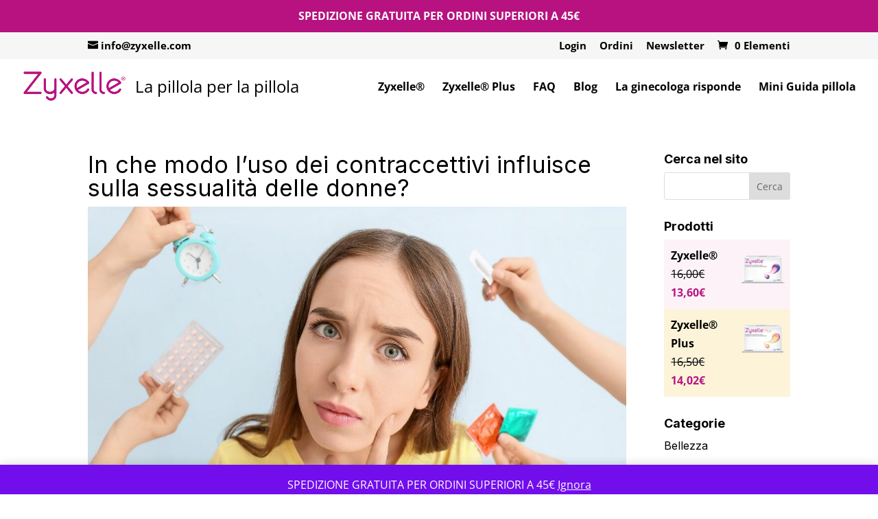

--- FILE ---
content_type: text/html; charset=utf-8
request_url: https://www.google.com/recaptcha/api2/anchor?ar=1&k=6LdHcKgUAAAAAPQUT7Ydc1m0NDIGWAbKckur8FaV&co=aHR0cHM6Ly93d3cuenl4ZWxsZS5jb206NDQz&hl=en&type=image&v=PoyoqOPhxBO7pBk68S4YbpHZ&theme=light&size=normal&anchor-ms=20000&execute-ms=30000&cb=in8rpfq0ah31
body_size: 49397
content:
<!DOCTYPE HTML><html dir="ltr" lang="en"><head><meta http-equiv="Content-Type" content="text/html; charset=UTF-8">
<meta http-equiv="X-UA-Compatible" content="IE=edge">
<title>reCAPTCHA</title>
<style type="text/css">
/* cyrillic-ext */
@font-face {
  font-family: 'Roboto';
  font-style: normal;
  font-weight: 400;
  font-stretch: 100%;
  src: url(//fonts.gstatic.com/s/roboto/v48/KFO7CnqEu92Fr1ME7kSn66aGLdTylUAMa3GUBHMdazTgWw.woff2) format('woff2');
  unicode-range: U+0460-052F, U+1C80-1C8A, U+20B4, U+2DE0-2DFF, U+A640-A69F, U+FE2E-FE2F;
}
/* cyrillic */
@font-face {
  font-family: 'Roboto';
  font-style: normal;
  font-weight: 400;
  font-stretch: 100%;
  src: url(//fonts.gstatic.com/s/roboto/v48/KFO7CnqEu92Fr1ME7kSn66aGLdTylUAMa3iUBHMdazTgWw.woff2) format('woff2');
  unicode-range: U+0301, U+0400-045F, U+0490-0491, U+04B0-04B1, U+2116;
}
/* greek-ext */
@font-face {
  font-family: 'Roboto';
  font-style: normal;
  font-weight: 400;
  font-stretch: 100%;
  src: url(//fonts.gstatic.com/s/roboto/v48/KFO7CnqEu92Fr1ME7kSn66aGLdTylUAMa3CUBHMdazTgWw.woff2) format('woff2');
  unicode-range: U+1F00-1FFF;
}
/* greek */
@font-face {
  font-family: 'Roboto';
  font-style: normal;
  font-weight: 400;
  font-stretch: 100%;
  src: url(//fonts.gstatic.com/s/roboto/v48/KFO7CnqEu92Fr1ME7kSn66aGLdTylUAMa3-UBHMdazTgWw.woff2) format('woff2');
  unicode-range: U+0370-0377, U+037A-037F, U+0384-038A, U+038C, U+038E-03A1, U+03A3-03FF;
}
/* math */
@font-face {
  font-family: 'Roboto';
  font-style: normal;
  font-weight: 400;
  font-stretch: 100%;
  src: url(//fonts.gstatic.com/s/roboto/v48/KFO7CnqEu92Fr1ME7kSn66aGLdTylUAMawCUBHMdazTgWw.woff2) format('woff2');
  unicode-range: U+0302-0303, U+0305, U+0307-0308, U+0310, U+0312, U+0315, U+031A, U+0326-0327, U+032C, U+032F-0330, U+0332-0333, U+0338, U+033A, U+0346, U+034D, U+0391-03A1, U+03A3-03A9, U+03B1-03C9, U+03D1, U+03D5-03D6, U+03F0-03F1, U+03F4-03F5, U+2016-2017, U+2034-2038, U+203C, U+2040, U+2043, U+2047, U+2050, U+2057, U+205F, U+2070-2071, U+2074-208E, U+2090-209C, U+20D0-20DC, U+20E1, U+20E5-20EF, U+2100-2112, U+2114-2115, U+2117-2121, U+2123-214F, U+2190, U+2192, U+2194-21AE, U+21B0-21E5, U+21F1-21F2, U+21F4-2211, U+2213-2214, U+2216-22FF, U+2308-230B, U+2310, U+2319, U+231C-2321, U+2336-237A, U+237C, U+2395, U+239B-23B7, U+23D0, U+23DC-23E1, U+2474-2475, U+25AF, U+25B3, U+25B7, U+25BD, U+25C1, U+25CA, U+25CC, U+25FB, U+266D-266F, U+27C0-27FF, U+2900-2AFF, U+2B0E-2B11, U+2B30-2B4C, U+2BFE, U+3030, U+FF5B, U+FF5D, U+1D400-1D7FF, U+1EE00-1EEFF;
}
/* symbols */
@font-face {
  font-family: 'Roboto';
  font-style: normal;
  font-weight: 400;
  font-stretch: 100%;
  src: url(//fonts.gstatic.com/s/roboto/v48/KFO7CnqEu92Fr1ME7kSn66aGLdTylUAMaxKUBHMdazTgWw.woff2) format('woff2');
  unicode-range: U+0001-000C, U+000E-001F, U+007F-009F, U+20DD-20E0, U+20E2-20E4, U+2150-218F, U+2190, U+2192, U+2194-2199, U+21AF, U+21E6-21F0, U+21F3, U+2218-2219, U+2299, U+22C4-22C6, U+2300-243F, U+2440-244A, U+2460-24FF, U+25A0-27BF, U+2800-28FF, U+2921-2922, U+2981, U+29BF, U+29EB, U+2B00-2BFF, U+4DC0-4DFF, U+FFF9-FFFB, U+10140-1018E, U+10190-1019C, U+101A0, U+101D0-101FD, U+102E0-102FB, U+10E60-10E7E, U+1D2C0-1D2D3, U+1D2E0-1D37F, U+1F000-1F0FF, U+1F100-1F1AD, U+1F1E6-1F1FF, U+1F30D-1F30F, U+1F315, U+1F31C, U+1F31E, U+1F320-1F32C, U+1F336, U+1F378, U+1F37D, U+1F382, U+1F393-1F39F, U+1F3A7-1F3A8, U+1F3AC-1F3AF, U+1F3C2, U+1F3C4-1F3C6, U+1F3CA-1F3CE, U+1F3D4-1F3E0, U+1F3ED, U+1F3F1-1F3F3, U+1F3F5-1F3F7, U+1F408, U+1F415, U+1F41F, U+1F426, U+1F43F, U+1F441-1F442, U+1F444, U+1F446-1F449, U+1F44C-1F44E, U+1F453, U+1F46A, U+1F47D, U+1F4A3, U+1F4B0, U+1F4B3, U+1F4B9, U+1F4BB, U+1F4BF, U+1F4C8-1F4CB, U+1F4D6, U+1F4DA, U+1F4DF, U+1F4E3-1F4E6, U+1F4EA-1F4ED, U+1F4F7, U+1F4F9-1F4FB, U+1F4FD-1F4FE, U+1F503, U+1F507-1F50B, U+1F50D, U+1F512-1F513, U+1F53E-1F54A, U+1F54F-1F5FA, U+1F610, U+1F650-1F67F, U+1F687, U+1F68D, U+1F691, U+1F694, U+1F698, U+1F6AD, U+1F6B2, U+1F6B9-1F6BA, U+1F6BC, U+1F6C6-1F6CF, U+1F6D3-1F6D7, U+1F6E0-1F6EA, U+1F6F0-1F6F3, U+1F6F7-1F6FC, U+1F700-1F7FF, U+1F800-1F80B, U+1F810-1F847, U+1F850-1F859, U+1F860-1F887, U+1F890-1F8AD, U+1F8B0-1F8BB, U+1F8C0-1F8C1, U+1F900-1F90B, U+1F93B, U+1F946, U+1F984, U+1F996, U+1F9E9, U+1FA00-1FA6F, U+1FA70-1FA7C, U+1FA80-1FA89, U+1FA8F-1FAC6, U+1FACE-1FADC, U+1FADF-1FAE9, U+1FAF0-1FAF8, U+1FB00-1FBFF;
}
/* vietnamese */
@font-face {
  font-family: 'Roboto';
  font-style: normal;
  font-weight: 400;
  font-stretch: 100%;
  src: url(//fonts.gstatic.com/s/roboto/v48/KFO7CnqEu92Fr1ME7kSn66aGLdTylUAMa3OUBHMdazTgWw.woff2) format('woff2');
  unicode-range: U+0102-0103, U+0110-0111, U+0128-0129, U+0168-0169, U+01A0-01A1, U+01AF-01B0, U+0300-0301, U+0303-0304, U+0308-0309, U+0323, U+0329, U+1EA0-1EF9, U+20AB;
}
/* latin-ext */
@font-face {
  font-family: 'Roboto';
  font-style: normal;
  font-weight: 400;
  font-stretch: 100%;
  src: url(//fonts.gstatic.com/s/roboto/v48/KFO7CnqEu92Fr1ME7kSn66aGLdTylUAMa3KUBHMdazTgWw.woff2) format('woff2');
  unicode-range: U+0100-02BA, U+02BD-02C5, U+02C7-02CC, U+02CE-02D7, U+02DD-02FF, U+0304, U+0308, U+0329, U+1D00-1DBF, U+1E00-1E9F, U+1EF2-1EFF, U+2020, U+20A0-20AB, U+20AD-20C0, U+2113, U+2C60-2C7F, U+A720-A7FF;
}
/* latin */
@font-face {
  font-family: 'Roboto';
  font-style: normal;
  font-weight: 400;
  font-stretch: 100%;
  src: url(//fonts.gstatic.com/s/roboto/v48/KFO7CnqEu92Fr1ME7kSn66aGLdTylUAMa3yUBHMdazQ.woff2) format('woff2');
  unicode-range: U+0000-00FF, U+0131, U+0152-0153, U+02BB-02BC, U+02C6, U+02DA, U+02DC, U+0304, U+0308, U+0329, U+2000-206F, U+20AC, U+2122, U+2191, U+2193, U+2212, U+2215, U+FEFF, U+FFFD;
}
/* cyrillic-ext */
@font-face {
  font-family: 'Roboto';
  font-style: normal;
  font-weight: 500;
  font-stretch: 100%;
  src: url(//fonts.gstatic.com/s/roboto/v48/KFO7CnqEu92Fr1ME7kSn66aGLdTylUAMa3GUBHMdazTgWw.woff2) format('woff2');
  unicode-range: U+0460-052F, U+1C80-1C8A, U+20B4, U+2DE0-2DFF, U+A640-A69F, U+FE2E-FE2F;
}
/* cyrillic */
@font-face {
  font-family: 'Roboto';
  font-style: normal;
  font-weight: 500;
  font-stretch: 100%;
  src: url(//fonts.gstatic.com/s/roboto/v48/KFO7CnqEu92Fr1ME7kSn66aGLdTylUAMa3iUBHMdazTgWw.woff2) format('woff2');
  unicode-range: U+0301, U+0400-045F, U+0490-0491, U+04B0-04B1, U+2116;
}
/* greek-ext */
@font-face {
  font-family: 'Roboto';
  font-style: normal;
  font-weight: 500;
  font-stretch: 100%;
  src: url(//fonts.gstatic.com/s/roboto/v48/KFO7CnqEu92Fr1ME7kSn66aGLdTylUAMa3CUBHMdazTgWw.woff2) format('woff2');
  unicode-range: U+1F00-1FFF;
}
/* greek */
@font-face {
  font-family: 'Roboto';
  font-style: normal;
  font-weight: 500;
  font-stretch: 100%;
  src: url(//fonts.gstatic.com/s/roboto/v48/KFO7CnqEu92Fr1ME7kSn66aGLdTylUAMa3-UBHMdazTgWw.woff2) format('woff2');
  unicode-range: U+0370-0377, U+037A-037F, U+0384-038A, U+038C, U+038E-03A1, U+03A3-03FF;
}
/* math */
@font-face {
  font-family: 'Roboto';
  font-style: normal;
  font-weight: 500;
  font-stretch: 100%;
  src: url(//fonts.gstatic.com/s/roboto/v48/KFO7CnqEu92Fr1ME7kSn66aGLdTylUAMawCUBHMdazTgWw.woff2) format('woff2');
  unicode-range: U+0302-0303, U+0305, U+0307-0308, U+0310, U+0312, U+0315, U+031A, U+0326-0327, U+032C, U+032F-0330, U+0332-0333, U+0338, U+033A, U+0346, U+034D, U+0391-03A1, U+03A3-03A9, U+03B1-03C9, U+03D1, U+03D5-03D6, U+03F0-03F1, U+03F4-03F5, U+2016-2017, U+2034-2038, U+203C, U+2040, U+2043, U+2047, U+2050, U+2057, U+205F, U+2070-2071, U+2074-208E, U+2090-209C, U+20D0-20DC, U+20E1, U+20E5-20EF, U+2100-2112, U+2114-2115, U+2117-2121, U+2123-214F, U+2190, U+2192, U+2194-21AE, U+21B0-21E5, U+21F1-21F2, U+21F4-2211, U+2213-2214, U+2216-22FF, U+2308-230B, U+2310, U+2319, U+231C-2321, U+2336-237A, U+237C, U+2395, U+239B-23B7, U+23D0, U+23DC-23E1, U+2474-2475, U+25AF, U+25B3, U+25B7, U+25BD, U+25C1, U+25CA, U+25CC, U+25FB, U+266D-266F, U+27C0-27FF, U+2900-2AFF, U+2B0E-2B11, U+2B30-2B4C, U+2BFE, U+3030, U+FF5B, U+FF5D, U+1D400-1D7FF, U+1EE00-1EEFF;
}
/* symbols */
@font-face {
  font-family: 'Roboto';
  font-style: normal;
  font-weight: 500;
  font-stretch: 100%;
  src: url(//fonts.gstatic.com/s/roboto/v48/KFO7CnqEu92Fr1ME7kSn66aGLdTylUAMaxKUBHMdazTgWw.woff2) format('woff2');
  unicode-range: U+0001-000C, U+000E-001F, U+007F-009F, U+20DD-20E0, U+20E2-20E4, U+2150-218F, U+2190, U+2192, U+2194-2199, U+21AF, U+21E6-21F0, U+21F3, U+2218-2219, U+2299, U+22C4-22C6, U+2300-243F, U+2440-244A, U+2460-24FF, U+25A0-27BF, U+2800-28FF, U+2921-2922, U+2981, U+29BF, U+29EB, U+2B00-2BFF, U+4DC0-4DFF, U+FFF9-FFFB, U+10140-1018E, U+10190-1019C, U+101A0, U+101D0-101FD, U+102E0-102FB, U+10E60-10E7E, U+1D2C0-1D2D3, U+1D2E0-1D37F, U+1F000-1F0FF, U+1F100-1F1AD, U+1F1E6-1F1FF, U+1F30D-1F30F, U+1F315, U+1F31C, U+1F31E, U+1F320-1F32C, U+1F336, U+1F378, U+1F37D, U+1F382, U+1F393-1F39F, U+1F3A7-1F3A8, U+1F3AC-1F3AF, U+1F3C2, U+1F3C4-1F3C6, U+1F3CA-1F3CE, U+1F3D4-1F3E0, U+1F3ED, U+1F3F1-1F3F3, U+1F3F5-1F3F7, U+1F408, U+1F415, U+1F41F, U+1F426, U+1F43F, U+1F441-1F442, U+1F444, U+1F446-1F449, U+1F44C-1F44E, U+1F453, U+1F46A, U+1F47D, U+1F4A3, U+1F4B0, U+1F4B3, U+1F4B9, U+1F4BB, U+1F4BF, U+1F4C8-1F4CB, U+1F4D6, U+1F4DA, U+1F4DF, U+1F4E3-1F4E6, U+1F4EA-1F4ED, U+1F4F7, U+1F4F9-1F4FB, U+1F4FD-1F4FE, U+1F503, U+1F507-1F50B, U+1F50D, U+1F512-1F513, U+1F53E-1F54A, U+1F54F-1F5FA, U+1F610, U+1F650-1F67F, U+1F687, U+1F68D, U+1F691, U+1F694, U+1F698, U+1F6AD, U+1F6B2, U+1F6B9-1F6BA, U+1F6BC, U+1F6C6-1F6CF, U+1F6D3-1F6D7, U+1F6E0-1F6EA, U+1F6F0-1F6F3, U+1F6F7-1F6FC, U+1F700-1F7FF, U+1F800-1F80B, U+1F810-1F847, U+1F850-1F859, U+1F860-1F887, U+1F890-1F8AD, U+1F8B0-1F8BB, U+1F8C0-1F8C1, U+1F900-1F90B, U+1F93B, U+1F946, U+1F984, U+1F996, U+1F9E9, U+1FA00-1FA6F, U+1FA70-1FA7C, U+1FA80-1FA89, U+1FA8F-1FAC6, U+1FACE-1FADC, U+1FADF-1FAE9, U+1FAF0-1FAF8, U+1FB00-1FBFF;
}
/* vietnamese */
@font-face {
  font-family: 'Roboto';
  font-style: normal;
  font-weight: 500;
  font-stretch: 100%;
  src: url(//fonts.gstatic.com/s/roboto/v48/KFO7CnqEu92Fr1ME7kSn66aGLdTylUAMa3OUBHMdazTgWw.woff2) format('woff2');
  unicode-range: U+0102-0103, U+0110-0111, U+0128-0129, U+0168-0169, U+01A0-01A1, U+01AF-01B0, U+0300-0301, U+0303-0304, U+0308-0309, U+0323, U+0329, U+1EA0-1EF9, U+20AB;
}
/* latin-ext */
@font-face {
  font-family: 'Roboto';
  font-style: normal;
  font-weight: 500;
  font-stretch: 100%;
  src: url(//fonts.gstatic.com/s/roboto/v48/KFO7CnqEu92Fr1ME7kSn66aGLdTylUAMa3KUBHMdazTgWw.woff2) format('woff2');
  unicode-range: U+0100-02BA, U+02BD-02C5, U+02C7-02CC, U+02CE-02D7, U+02DD-02FF, U+0304, U+0308, U+0329, U+1D00-1DBF, U+1E00-1E9F, U+1EF2-1EFF, U+2020, U+20A0-20AB, U+20AD-20C0, U+2113, U+2C60-2C7F, U+A720-A7FF;
}
/* latin */
@font-face {
  font-family: 'Roboto';
  font-style: normal;
  font-weight: 500;
  font-stretch: 100%;
  src: url(//fonts.gstatic.com/s/roboto/v48/KFO7CnqEu92Fr1ME7kSn66aGLdTylUAMa3yUBHMdazQ.woff2) format('woff2');
  unicode-range: U+0000-00FF, U+0131, U+0152-0153, U+02BB-02BC, U+02C6, U+02DA, U+02DC, U+0304, U+0308, U+0329, U+2000-206F, U+20AC, U+2122, U+2191, U+2193, U+2212, U+2215, U+FEFF, U+FFFD;
}
/* cyrillic-ext */
@font-face {
  font-family: 'Roboto';
  font-style: normal;
  font-weight: 900;
  font-stretch: 100%;
  src: url(//fonts.gstatic.com/s/roboto/v48/KFO7CnqEu92Fr1ME7kSn66aGLdTylUAMa3GUBHMdazTgWw.woff2) format('woff2');
  unicode-range: U+0460-052F, U+1C80-1C8A, U+20B4, U+2DE0-2DFF, U+A640-A69F, U+FE2E-FE2F;
}
/* cyrillic */
@font-face {
  font-family: 'Roboto';
  font-style: normal;
  font-weight: 900;
  font-stretch: 100%;
  src: url(//fonts.gstatic.com/s/roboto/v48/KFO7CnqEu92Fr1ME7kSn66aGLdTylUAMa3iUBHMdazTgWw.woff2) format('woff2');
  unicode-range: U+0301, U+0400-045F, U+0490-0491, U+04B0-04B1, U+2116;
}
/* greek-ext */
@font-face {
  font-family: 'Roboto';
  font-style: normal;
  font-weight: 900;
  font-stretch: 100%;
  src: url(//fonts.gstatic.com/s/roboto/v48/KFO7CnqEu92Fr1ME7kSn66aGLdTylUAMa3CUBHMdazTgWw.woff2) format('woff2');
  unicode-range: U+1F00-1FFF;
}
/* greek */
@font-face {
  font-family: 'Roboto';
  font-style: normal;
  font-weight: 900;
  font-stretch: 100%;
  src: url(//fonts.gstatic.com/s/roboto/v48/KFO7CnqEu92Fr1ME7kSn66aGLdTylUAMa3-UBHMdazTgWw.woff2) format('woff2');
  unicode-range: U+0370-0377, U+037A-037F, U+0384-038A, U+038C, U+038E-03A1, U+03A3-03FF;
}
/* math */
@font-face {
  font-family: 'Roboto';
  font-style: normal;
  font-weight: 900;
  font-stretch: 100%;
  src: url(//fonts.gstatic.com/s/roboto/v48/KFO7CnqEu92Fr1ME7kSn66aGLdTylUAMawCUBHMdazTgWw.woff2) format('woff2');
  unicode-range: U+0302-0303, U+0305, U+0307-0308, U+0310, U+0312, U+0315, U+031A, U+0326-0327, U+032C, U+032F-0330, U+0332-0333, U+0338, U+033A, U+0346, U+034D, U+0391-03A1, U+03A3-03A9, U+03B1-03C9, U+03D1, U+03D5-03D6, U+03F0-03F1, U+03F4-03F5, U+2016-2017, U+2034-2038, U+203C, U+2040, U+2043, U+2047, U+2050, U+2057, U+205F, U+2070-2071, U+2074-208E, U+2090-209C, U+20D0-20DC, U+20E1, U+20E5-20EF, U+2100-2112, U+2114-2115, U+2117-2121, U+2123-214F, U+2190, U+2192, U+2194-21AE, U+21B0-21E5, U+21F1-21F2, U+21F4-2211, U+2213-2214, U+2216-22FF, U+2308-230B, U+2310, U+2319, U+231C-2321, U+2336-237A, U+237C, U+2395, U+239B-23B7, U+23D0, U+23DC-23E1, U+2474-2475, U+25AF, U+25B3, U+25B7, U+25BD, U+25C1, U+25CA, U+25CC, U+25FB, U+266D-266F, U+27C0-27FF, U+2900-2AFF, U+2B0E-2B11, U+2B30-2B4C, U+2BFE, U+3030, U+FF5B, U+FF5D, U+1D400-1D7FF, U+1EE00-1EEFF;
}
/* symbols */
@font-face {
  font-family: 'Roboto';
  font-style: normal;
  font-weight: 900;
  font-stretch: 100%;
  src: url(//fonts.gstatic.com/s/roboto/v48/KFO7CnqEu92Fr1ME7kSn66aGLdTylUAMaxKUBHMdazTgWw.woff2) format('woff2');
  unicode-range: U+0001-000C, U+000E-001F, U+007F-009F, U+20DD-20E0, U+20E2-20E4, U+2150-218F, U+2190, U+2192, U+2194-2199, U+21AF, U+21E6-21F0, U+21F3, U+2218-2219, U+2299, U+22C4-22C6, U+2300-243F, U+2440-244A, U+2460-24FF, U+25A0-27BF, U+2800-28FF, U+2921-2922, U+2981, U+29BF, U+29EB, U+2B00-2BFF, U+4DC0-4DFF, U+FFF9-FFFB, U+10140-1018E, U+10190-1019C, U+101A0, U+101D0-101FD, U+102E0-102FB, U+10E60-10E7E, U+1D2C0-1D2D3, U+1D2E0-1D37F, U+1F000-1F0FF, U+1F100-1F1AD, U+1F1E6-1F1FF, U+1F30D-1F30F, U+1F315, U+1F31C, U+1F31E, U+1F320-1F32C, U+1F336, U+1F378, U+1F37D, U+1F382, U+1F393-1F39F, U+1F3A7-1F3A8, U+1F3AC-1F3AF, U+1F3C2, U+1F3C4-1F3C6, U+1F3CA-1F3CE, U+1F3D4-1F3E0, U+1F3ED, U+1F3F1-1F3F3, U+1F3F5-1F3F7, U+1F408, U+1F415, U+1F41F, U+1F426, U+1F43F, U+1F441-1F442, U+1F444, U+1F446-1F449, U+1F44C-1F44E, U+1F453, U+1F46A, U+1F47D, U+1F4A3, U+1F4B0, U+1F4B3, U+1F4B9, U+1F4BB, U+1F4BF, U+1F4C8-1F4CB, U+1F4D6, U+1F4DA, U+1F4DF, U+1F4E3-1F4E6, U+1F4EA-1F4ED, U+1F4F7, U+1F4F9-1F4FB, U+1F4FD-1F4FE, U+1F503, U+1F507-1F50B, U+1F50D, U+1F512-1F513, U+1F53E-1F54A, U+1F54F-1F5FA, U+1F610, U+1F650-1F67F, U+1F687, U+1F68D, U+1F691, U+1F694, U+1F698, U+1F6AD, U+1F6B2, U+1F6B9-1F6BA, U+1F6BC, U+1F6C6-1F6CF, U+1F6D3-1F6D7, U+1F6E0-1F6EA, U+1F6F0-1F6F3, U+1F6F7-1F6FC, U+1F700-1F7FF, U+1F800-1F80B, U+1F810-1F847, U+1F850-1F859, U+1F860-1F887, U+1F890-1F8AD, U+1F8B0-1F8BB, U+1F8C0-1F8C1, U+1F900-1F90B, U+1F93B, U+1F946, U+1F984, U+1F996, U+1F9E9, U+1FA00-1FA6F, U+1FA70-1FA7C, U+1FA80-1FA89, U+1FA8F-1FAC6, U+1FACE-1FADC, U+1FADF-1FAE9, U+1FAF0-1FAF8, U+1FB00-1FBFF;
}
/* vietnamese */
@font-face {
  font-family: 'Roboto';
  font-style: normal;
  font-weight: 900;
  font-stretch: 100%;
  src: url(//fonts.gstatic.com/s/roboto/v48/KFO7CnqEu92Fr1ME7kSn66aGLdTylUAMa3OUBHMdazTgWw.woff2) format('woff2');
  unicode-range: U+0102-0103, U+0110-0111, U+0128-0129, U+0168-0169, U+01A0-01A1, U+01AF-01B0, U+0300-0301, U+0303-0304, U+0308-0309, U+0323, U+0329, U+1EA0-1EF9, U+20AB;
}
/* latin-ext */
@font-face {
  font-family: 'Roboto';
  font-style: normal;
  font-weight: 900;
  font-stretch: 100%;
  src: url(//fonts.gstatic.com/s/roboto/v48/KFO7CnqEu92Fr1ME7kSn66aGLdTylUAMa3KUBHMdazTgWw.woff2) format('woff2');
  unicode-range: U+0100-02BA, U+02BD-02C5, U+02C7-02CC, U+02CE-02D7, U+02DD-02FF, U+0304, U+0308, U+0329, U+1D00-1DBF, U+1E00-1E9F, U+1EF2-1EFF, U+2020, U+20A0-20AB, U+20AD-20C0, U+2113, U+2C60-2C7F, U+A720-A7FF;
}
/* latin */
@font-face {
  font-family: 'Roboto';
  font-style: normal;
  font-weight: 900;
  font-stretch: 100%;
  src: url(//fonts.gstatic.com/s/roboto/v48/KFO7CnqEu92Fr1ME7kSn66aGLdTylUAMa3yUBHMdazQ.woff2) format('woff2');
  unicode-range: U+0000-00FF, U+0131, U+0152-0153, U+02BB-02BC, U+02C6, U+02DA, U+02DC, U+0304, U+0308, U+0329, U+2000-206F, U+20AC, U+2122, U+2191, U+2193, U+2212, U+2215, U+FEFF, U+FFFD;
}

</style>
<link rel="stylesheet" type="text/css" href="https://www.gstatic.com/recaptcha/releases/PoyoqOPhxBO7pBk68S4YbpHZ/styles__ltr.css">
<script nonce="iYSA0kDGF-d2Klz2b4apOw" type="text/javascript">window['__recaptcha_api'] = 'https://www.google.com/recaptcha/api2/';</script>
<script type="text/javascript" src="https://www.gstatic.com/recaptcha/releases/PoyoqOPhxBO7pBk68S4YbpHZ/recaptcha__en.js" nonce="iYSA0kDGF-d2Klz2b4apOw">
      
    </script></head>
<body><div id="rc-anchor-alert" class="rc-anchor-alert"></div>
<input type="hidden" id="recaptcha-token" value="[base64]">
<script type="text/javascript" nonce="iYSA0kDGF-d2Klz2b4apOw">
      recaptcha.anchor.Main.init("[\x22ainput\x22,[\x22bgdata\x22,\x22\x22,\[base64]/[base64]/UltIKytdPWE6KGE8MjA0OD9SW0grK109YT4+NnwxOTI6KChhJjY0NTEyKT09NTUyOTYmJnErMTxoLmxlbmd0aCYmKGguY2hhckNvZGVBdChxKzEpJjY0NTEyKT09NTYzMjA/[base64]/MjU1OlI/[base64]/[base64]/[base64]/[base64]/[base64]/[base64]/[base64]/[base64]/[base64]/[base64]\x22,\[base64]\\u003d\x22,\x22wo51wrPDh2UQwoHCoDZrLsKVVsKWUVvCvG3DocK5JsKvwqnDrcOjK8K4RMKVHwUsw5ZIwqbChwFPacOwwqMywpzCk8KdKzDDgcOqwp1hJUnCsD9ZwpfDn03DnsOLNMOnecO9WMOdChrDj18vH8K5dMONwr/Dg1R5PsO5wqBmJjjCocOVwq7DncOuGERHwprCpF7DkgMzw7Q6w4tJwpDCjA06w4oQwrJDw5/CusKUwp9mBRJ6B3MyC0DCk3jCvsO+woR7w5R4McOYwpltRiBWw7s+w4zDkcKiwrB2EEPDi8KuAcOmR8K8w67CjcO3BUvDjDM1NMKrYMOZwoLCl3kwIgYeA8OLZ8KJG8KIwr5SwrPCnsKEPzzCkMKrwr9Rwpwkw47ClE4mw48Baz0yw4LCkk85P2k+w6/[base64]/CqHDCm8O2ecKEwr9aQzrDh8OYw6hGw58Ew67CucO/U8K5SxFPTMKcw7nCpMOzwpUcasOZw63Cv8K3SmBtdcK+w4cLwqAtVMOPw4oMw4M0QcOEw7w5wpNvLcO/wr8/w6zDojDDvX3CgsK3w6IRwpDDjyjDm25uQcKLw4twwo3CpsKOw4bCjV3Dt8KRw69wbgnCk8Ojw7rCn13DqMOqwrPDizjCjsKpdMOBQ3I4IXfDjxbCgMKha8KPAcKefkFQXzhsw7Uew6XCpcK6IcO3A8Kkw5xhURtPwpVSFT/DlhlqekTCpjHCsMK5wpXDp8OBw4VdJ3LDjcKAw43DvXkHwp0SEsKOw7PDlgfChgd0J8OSw7MbIlQTF8OoIcKqKi7DlijCrgY0w53CuGBww6/Dhx5+w7vDmgoqZiIpAkPCnMKEAjJnbsKERDAewoVvLzIpfnlhH0gow7fDlsKHwpTDtXzDjC5zwrYFw4bCu1HCh8O/w7o+OD4MKcO/w6/[base64]/DgUhnZ8Kye8O2UwkIfsOTwp0RwqM9TXHDksOucQR/AsKAwpLCpwVvw5NjIm4+bmXCmk7CiMKJw6zDr8OGMAfDvMKaw5TDocKoKHZ8A2zCncOwRUXChhQXwpZzw5UBMXHDksKZw6t4Ikc8K8Kmw5hoIMKTw71dL3ZLKATDoHN6ccOQwq1MwqLChyHCo8O1wqdLdMKjSSF/B0EiwpnDvsOKW8K7w7nDnQ9jfVjDkEIowqlCw4nCkUlKWD1WwoLDtnhDWX4TN8ORJcKkw4klw4bDswfDvWIVwqzDnz4Bw4XCqio2CsOzwp5yw4DDmcO+wpPCtcKMCsOkw7/[base64]/CpV3Ci8OZwr7CrgXDusOGwo0XXcKJJCzDi8O3JcKwccKkw7vCvHTChMOiasKYJ1czw7LDkcKiw5RNX8OKwoTCohDDncKWJMKAw7Rzw6/CiMKEwr3CvHAlwpd7w6zDocK5MsK4w5/DucKTY8OeNSlCw6ZFwrJewrHDjmfCisO8KysNw6jDhcKUYS4JwpPCvMOlw4M8wobDg8OWw4rDq1t+aXTClA0owp3DgcO4WxrCpsOQR8KRQsOjw7DDpT9tw7LCsUAoH2fCncOxM0oXcw1/wpJGw7teCMKNaMKWVSUKOQTDt8KuXis0wrcjw4BGNMOnenM8wrPDrQpzw4nCkFRhwpvCq8KlewtxcWcwNCsjwq7DksOmwoB+wrrDv1jDocKJHsKhBHjDvcKiVsKywrbCiDnCr8O8cMKaZ0nCnBPDhsOYASvCtwXDs8K7RMKbEXkXeWBxLl/CnsKtw74KwpNQFSNDw4nCrcK6w4bDicKww7XCsQMID8O0Fx7DsAZjw4HCt8O8YMOowpHDnCPDrcKiwrt+MsKbwqfDg8O2Tx4+U8KKw7/CjHEuc2JBw7bDtMK8w6Y6VSnCucKZw7fDhsKdwo/CvB0tw5lfw5zDpDzDvMOCYll2CEQzw55uQsKaw65yU1LDo8K+wpbDuGgJJ8O0OMK9w7MMw7ZJLMK1L2zDrQIoZcOvw7pQwrcdakBKwrY6VHnCoBjDmMKaw7ZtHMKLZW/[base64]/DumFPwoXCoAvCr8OWMhogw7EkJkNuw67CjMO3A0nCk1AnXcOEAsKiJMKTRsO9w4x2wprCiAUpPy3DvFfDqV/CsGtRW8KMw49HBcOJNhs6wq/DvcOmCmVyLMOBLsKswpzCsCLChAQkFFZVwqbCsXfDkUfDhUtXCy1Pw7DDpUjDr8Oew6Nxw5d6A351w6gMDGNuA8Kew7gRw7A1w5F2wq/DpMOIw7bDqRPDvjrDmcKpalgvU33CmcOLwpfCukjDtTZcYxvDksO0ScOpw79iX8Kiw5jDrsK5HsKqfsOawoAnw4NMw4lzwq3ComnCh1oMEMKAw7J9w64xIUlPwrwtw7bDqsO/w7fCgGRaasOfw57CuzUVwo/DmcOcfcOqZEXCiS7CjyXCicKtcnfDosO/[base64]/[base64]/DpsKTw7cBw5DCpMOZNhhpw7rDtCxFOh/CnMKYMMOHM1o5SMOaSsKMbn5tw6AzGGHClR3DkA7DmsKREcKJUMK/[base64]/DhklQIg8ew5QxW1lILsKNwqHDtBB/Rl8ZworCm8OcOQ5xQ1QXw6/CgMKcw6vCp8O5wqUJw7zDlsO7wr5+Q8Ksw4TDj8KwwrHCi3B5w7/Cm8KZTMOmPMKdwoXDlsORb8K3SzMFYy3DrwNxw78vwp3Dj3HCvirCk8KPw5fCvzbCtMOeHzXDtFEfwrd6OMKRLB7DrgHCmVNMRMO9Ah3Dswpqw4HDkFsiw5/CoVDDrFR0wqBueh4qw4Rew7xyewTDqWNBcMOEwpUhwrTDusKILMOyYMKTw6rDjsOfekBxw77DkcKAwpJyw5DCtXvDnMOUw7lhw48bworDqcKIw6pjR0LCoAwow7sDw7/[base64]/[base64]/w54LX8KqwrQyBwEMwr7CisO1EBwedCBPwqVZwrtKXcKiY8Kew79QJMKGwo87w6BTwqTCl04iw7FKw60bOXQ/wojCtmwRb8OFw5kJw6ZRw6J7UcO1w67DoMKUw5g2WcOrEEzDkAnDjMOfwoXCtGzCpUnDkcKww6TCpjLDlSHDiFjDq8KLwp7Di8KZD8KIw4k+PsOhUMOgGsO9PcKtw44Lw6wQw4zDicK/wrthE8Klw5rDlRNVSsKpw5dlwrEpw7F5w5BMSMOJKsKvG8O/DR84dDVGZCzDkjjDnMODIsKawq96QQMXBcKAwpDDkDrDl1hkA8K1w4vCnMO7w7bDn8KEJMOOw7jDgQvDp8OuwoTDikgpecOhwoJIw4MYwpJOwr1PwoJ0woQsFl9mEsKUbMK0w5RhQsKMwozDrcKQw4PDgMKcLsKYLhrDkcOBRm18csOwJyPCsMKUfsO/[base64]/w7bCpBDCv8KFEHbCgcOqH8KLS1HCl2bDhGFkwrc3w4dbwo/CsHnDk8K7en3Ct8OuQ0LDoC3DlVgqw4jDsTw/woc0w7DCnkUgwrUgasKLWsK2wofDtBkAw77Dk8KaX8Opwplsw44iw4XCggMRbAzCozHClcKDwrbDkm/DgHdrSw4eT8KkwoFIw57Do8Ozw67Col/[base64]/CkMKmwpgEVkVZw70NwqoPW8O1A8KTwpjDtQDCp0nCt8KtZSJmJMKXwobCpMKmwrDDhMKsIAE/Rh/[base64]/wpxRZsKqw6XDmQzDpUxaw7RrL8O7dsKqwp/Cl3how7onaRDCgsKow7DDoB7DuMK2wocKw6s8JgzCuVcMLlvCjF/Dp8OMK8KVcMOBwpTCisKhwqp2MMKfwoUNMRfDhMKaAlDCpCNscFjDgMKawpTDmsOXwoMhwpjCrMKrwqRVw6l9wrMUw5nCu39Dw7Uvw4w/w5oFPMOvUMKjQMKGw7oFQsKowqFzfsOfw5suw5BrwppEwqfDgcKGK8K7w47CsxJPwqZ8w6dEdzJBwrvDhMK6w6LDliHCr8OPCMKjw4EACcOewod4QD/Cg8O0wp/CqDjCt8KaFsKgw4HDu1rCucKAwrkXwrfDsSY8YiUFfcOswoA3wqLCkMK2UcO5wqrCssOgwrLCiMOndiweBcKMVcOicwVYFUDCoh53wrATS37DgsK+HcOMdsOYw6Ugwo/DoThHwo7DkMK4RMO2dwjDiMOjw6IkSQ7Dj8KOZ2MkwqEiU8KcwqQtw4jDmDfCiQjDmQDCn8ObFMK7wpfDlnrDuMKBwrrDqX5bO8OFLsO8w7jCghfDlcO0OsK5w7nCgcOmEn1Pw4/[base64]/IcKOw6HDvkrCmMOnwrJtwpzDpsO0VcKWeRbCqcO2w4vCmMOMXsKMwqDClMKrw5pUw6YGwpA2wqLDicOYw4sqwo7Dt8KZw4vCjyldPsOEPMO/[base64]/CpgZKRsKeRhDChcKVOR/DoMOUE8KOw6JWw4HDhxDDnXTCvCXCjnLCv2nDr8K0Px8Nw697w68HPMKHZcKRCjhVNDHChxTDpyzDpSrDjGvDsMKpwrtLw6bCk8OuGl7Dg2nCsMKaEHfCk1zCp8Ouw4QVF8OCBUNgwoDClnfDj0/DpcK2WsKiwozDmSdDcHLCljfDoEnCgjATPjHDhsOxwr8twpfDkcKLU0zCpxUaaVrDhMKjw4HDrkDDlMOzJyXDtcKIOkZHw6xcw7TCp8KCMEXChsOyEzMMW8KpOy/[base64]/Ds8O7IsOQwrIoSTNrcE7Dnx9lw6TDosKPFSjCosKiMw0mLsOfw7/Ct8Klw7DCgBbCoMOOMnTClcKjw5tKwpDCgRHDg8OLEcO7w5QeB24UwqHCrQpESxzDkgwXZzIww4wsw4XDkcKAw6snNBM7KysOwpHDgwTCjGsuccK/[base64]/[base64]/[base64]/WTNYwpVEOMKcQ8KuHMKJwpTCr8O/[base64]/[base64]/CryvCg8OHJ2kEZjoBPzzCtcOmVxrDkDPCh2Y7RMOrworClsKTBQZGwrgIwq3CjQs4Y2LCiAwXwq9QwrV7WFM+EcOew7jCvMKxwrclw6fDp8KuDT/[base64]/w6fDqyh7w41PG8KGeDlvwqbCnMOIScOjwo4AARQlKMOaOF3DvUIgw6/DrcKha1TCkEfCocO/[base64]/wqdyw5PDixfCisK6QCACwoBHwqTDt8OAw7HCh8Olwr5vwo7DsMKow6XDtsKCw6/DiyTCj09uJAc9wqnCgsOGw70aEgASXgPDpy0DIsKAw5cjw7rCgsKGw7DCucOvw6Afw6wlJcOTwrQywpRuGMOswpfCpHnCrsOmw47DpMOvKcKNfsO3wrRHZMOrbMOWd1nCsMK7wq/DiG/[base64]/woTCvMOiPEnCjRrDjWrCk8Ojw5x7PmRBLMOowqQFJcKdwrzChMO3XTTDtsKOUcKSwr/[base64]/CjsOXwoBzDMKNwqjCoMOwY8OKa8KRwqnCtsKxwonDmxpOw4bCl8KXZsOmQsKOVcKqPUfCtU3Dq8KcMcKRQQshwog8wqvCrXvDoHUCCMKtNE3CglMJwqszA13DtCbCrF3Co0rDnsO5w5nDu8OBwrXCoh/Ds3LDq8OMwqp4J8K3w5lpw4zCtkoXwoVVGBPDrVrDhMKqwoYKCl7CggDDt8K9RWHDkFY2LXw+wqNWB8KUw4HCo8OqM8ObLGd/bVgsw4dBw7jCosOWIVdxe8Kcw6UUwqt0R3JPJ2/DrsK1aDASeirDq8OFw6XDn37CiMOxZB5vHQvDv8KjdQvCvsOzw67DowfDsHAOVcKAw7NYw4XDjhkgwrfDp1ZoIsOnw4tZw6lHwqlfDMKcYcKuXMOvIcKYw7oAwrAPw4wOG8OZGcOhFsOlwpzCk8Kiwr/CpgFxw4XDu0Y6L8OpVsK+S8KIScONJXBqV8Otw5XDk8Otwr/CtMK1RCljXMKOAH10wprDoMKow7DCoMKECsKMHgF4Fw4tcThFU8OsE8KfwpfCnsORwpZWw5fCuMK/[base64]/[base64]/B8KOw6bCusOYwo4/w5UvFsKDw6lwwqsnBhZqU2AtNcOXUR7DosK7VcK/WcKaw59UwrVXRlkwPsOSwojCixAFPcKPw4rCrcOZw7nDtSEqwq7CuEhUw78Zw59aw5fDp8O1wqgNRcK+IncqVxfDhjJqw5QEA1FywpzCncKDw4zDo1A4w5DDu8O3KiXCqMOJw7jDqsO+wq7CuW7CocKmVMO1T8Oqwr/CgMKFw4vDk8KGw6zCiMKfwr9Eew4Aw5PDt0XCrhRCacKXIMKSwprCk8Odw7g8woPDgcKIw6oLQAVlCyR4w6VNwoTDusOCesKiMybCv8Kyw4TDucOrI8OXX8OtXsKGZ8KjNwPDsxXClhLDkVDDgMOeOw/[base64]/[base64]/DoDbDulDDhmkLd0lqHC4vw54hBsKUUsK4w5sAWCzDsMOpw7TCkh3ClMOQEh1xOm/Dg8KWwpYLw5wawojDs20SfMO5T8K+TCrCq3ARw5XDmMOOwp01w6QadMOUw6AZw6U7w5s9f8Kow5XDhMKrFsOEOmfCkGpvwrvCmELDqMKTw6tJI8KBw7jCvQw2Hn/DvDpoIEnDj3pNw7vDg8OEw7h5S2hIAMKcw53Cm8OCQcOuw5tMwrZ1PMOUwo9UVsOyBBcgDm5HwpTCgMOQwq/Cu8OvMAMpwoglVMOKTg/CkF7CuMKSwpIvOnwlwrBRw7R2NcOkMsO4w61/eW1FUDXCl8O2f8OOesOxSMO7w7gNwrwFwpvCtsKyw7cKKXPCkMKWw5omI3HDlsOPw63Cl8OWwrZmwrtVVVbDpVfCmDjCiMKFw5rCgwg0ccK6wpHCv0VmKizDhSYlw711CMKYAFhdd1DDiVBDw6ptwpfCtVTDnw5VwpJ+BTTCgiPCn8KPwqhIaiLDlMODw7rDucO/w7I8BMKgbiHCi8OLPxk6w58tAkRke8OdUcKSJVTCiQdmADDCrDdrwpJmO1/ChcOmDMOzw6zDmGTCrMKzw5bDo8KrZgMlw67DgcKlwopmw6FGFsOQS8OiSsOJwpMowqLDqkDCrsOWAknCkmfCtMO0YEDCgcKwQ8Oow4PDusOewps1w7xpP0vCpMOSNiRKw47CpgvCtgLDiVQyTyhQwrTDi2Y/I3nCjkjDk8OPYzNgwrR8EApkYcKFQMO5Z2bCpnLCl8KnwrEqwopxKm4rw5phwr/ChiXDqz8PJcONO10xwoRqaMKebcOhw6nDrGhXwokXwprCtkzDijHDjcOybwTCijfCv2YTw6spWwzDi8Kfwoo0BcOIw7PDjyzCt1DCmUVxWcOnT8OidcKWGgoyCVVfwrg3wrDDhFVzPsOwwqzDosKMwoEJEMOkMcKVw4gww5Q4AsKlwp/[base64]/DkcOkwobDh8OvC8K7d8OEQ0Zzwrwxw5RvDQ/CilHCpnvCisOPw6Eub8OYVnk2wq8YAsOKEAgbw4bCgcKLw6DCn8KVwoM7QsO6wp3DvgfDlMOKRcOkKi7CtsOXbjLCqsKDw716wozClcOKwpoyNCbDjcKNdCc6w7DCjAlew6rDuRh9W3Akwo9xwrpOdsOUM2/Cm3/Dt8O5w5PCgiRWw7DDpcKXwpvCmcOzf8KiBnzCq8OJwqnCkcOEwoVTwpvCj3gxdW4rw4fDn8KXCjwQF8KKw7tDU2fCoMOqE0PDt3NHwqY6wppow4d8KiIYw5rDgsK9ZzzDujAQwq/CvxJ1YMKbw7nCmcOxw6dew4FMfsOqBFfChRjDok0ZEMKhwoshw7vDhiRMw6NtHMKVw5PDvcOSLgHCv2wHwpDDqVxAwpU0YR3DgXvClsKuw4jDgGjCkDLCllElf8OhwpzDkMKbw5/[base64]/[base64]/w7/[base64]/dsKvGlJPw50Kw4bDjsOGw7XCrh/Cu0J7f1E3w4TCiwE8w4luJ8OYwoRxSsOSFxlnaEF0CMKSwqTDmjE4e8OKwrJGH8O1MMKfwpLCgEomw5XCvMK/[base64]/Cs118ND3DlifDuMKow4NEwqnDqibCphM0wrfCgcKjw4/[base64]/[base64]/[base64]/HMOLw43DgQbCqcO3U3fClUV/w4F6woVkwr9aVcOuKFovfjcAw74gbDDDqcK0EcObwqfDtsKxwpgSOQPDj1rDgwF+WinDlcODKsKCwo0oTMKSKsKDScK6wrcGWwUYckzDksKsw50MwpfCp8KAwpwPwqNSw4RlIMOrw6gxfMK4w6gZXnbDlxVPcy7CtV3CnzcUw7DCiE3Dl8Kaw4jChDE7ZcKRe0k/ccOjUMOMwrPDqcOtw6Qiw47Cr8OucG/DrUlJwqjDknR1WcKwwphUworCmjvCmUpzLxs1w5XCnMKdw6BpwqY/w6HDgsKqKhHDosKnw6QNwpIyJcOcbQLDqsO6wpnCrsOzwo7DvGARw5XDgEY4wqYzTxTDu8OsKzVzWTsdCsOHScO0RGt6CcOuw7LDuSxewokoWm/DgHZ6w4LCpGHDl8KgAAVxw4nCtiRwwrfCh1hcRSHCmzHDnQrDq8OdwojDisKIaH7Cm1zDr8O8PGh9w7/CsSt5wroAUsK0FsOLWzBYwpFNOMK5PXY7wpEGwprCh8KJR8OmOSHCsA7Cm3/CtHfDg8Oiw4zDr8Kfwp0mHsO/Ai9bQH8/HEPCuhrCniPCuVzDilgmOsK9EsK5wonCgRHDgSDDlcKRZjbDjcKNBcO/wovDosKcWMO/DsKCwp5GD20QwpHCimrCuMKgw43CoDPCtmDDtgJGw6PCk8O/[base64]/w7ZVdBTCr3XDl8OwaS/[base64]/DgMOtwqjClSRXEcOQFTM4P8Kpw5MyYMKbcMKrw47CtMKyZwduckLDpsO1Z8K2C08beVPDtsOXFUt5Pn8WwqFgw6MeBMOcwqJ1w7rDiQl/[base64]/DmkLDqsOawqvDtcKQwoRUWwHCj1hLwocOYMOYwqjCnl5wGCLCqcKbIsOIBhkpw4zCnWjCpXFswopuw5nDhsOzZzZ9J39fSsO0X8KqWMKvw4bCicOlwrcfwr0jXEjCjMOsfShcwp7Dm8KPUARxS8KGIlnCj1dZwpsqM8OBw7YjwqNLHXtjIxwjw40RAcOOw6/DoX5MZwLCjsO5a1TCsMK3w7UKIklKPmPCkHfCjsKrw6vDscKmNMKvw5wow67CtsKVA8ORLcOODxozw71ABMKawrg0wpTDlQnCnMOVZMKNwo/CgjvDokTCmMOcPj5rw6EEKHjDqUjDnRXDusOqKHoww4HDqkXDrsORwqLDisK/FQk3L8OZw4nCiQ/DlcKrCjpTw7Zaw57DgGfDnxc+K8Opw7/CjcOBFW3DpMKxQB/DqsOLfAbCp8O2RFTCl1Q6KMKqQ8OFwoDCrsKvwpTCrk/DuMKHwphJBcO7woxUwqbCl3vCqgvDqMK5ICXCuS/Ci8O1EmzDr8OdwqbDuXVYKMOnXBTDicKOXMOie8Kpw5cBwp9rwpTCsMKxwpnCgcKawq8Kwq/CusOxwprDqG/[base64]/CpcOZP8OBwrHDr8Oqw6DCjcKxT0AzJAHCjjVZNcOSwpzClQTDiTvDoTfClsOtw7UIfn7DqH/DrMO2fcO+w5ptw5kyw7bDvcOewoBiAzDCkUkZVR0Fw5TDgsKTM8KKwp/CpSYKwrMvOCfCiMOEdcOMCsKFfMKlw77Cnkl1w6rCtcKEwqkXwp/[base64]/CrijCt8KKQCnCo8OJLzfDq8O1bW/DpMKRMm9kJi9gw6zCogsiwrl6wrVkwoMmw7JkdyjChkYEEsOlw4HCiMOPJMKVcBbDlHMYw5UGworCgMOYYxhdw7/DpsKUA23Dg8Knw7nCoEjDqcKQwphMFcKlw49/UQnDmMKxwofDuhHClRTDk8OoHFnCmsOae1bDmMKiw5YzwrzDnSNQwrXDr1jDuTDDhsKOw4HDiHYRw77DpMKbworDh3PCv8KYw7jDjMOIK8KJPQkdAcOFR1NjG3Qaw61vw6/DtxvCjFzDmMOjFBzDvgfCk8OAEcKOwpPCosOxw5kNw7PDvU3Cq3gqU2YRw6TDmR3DiMK+w6rCsMKOVMOjw5sTJiB0wppsMmBZEhZJBcOsE0zDvcKLRlYZwqgxw5HDmsOXccKmaADCpR5jw5QxBl7Ct0YdUsOIwo/DhmzCmHMkR8O5XDVwwpXDr3gGw5UWUMKtwoDCo8OvIsORw6zChlLDtUBzw6JnwrzDkMO0wr9OGMKYw4rDocKLw4g6DMOwTcOzbwfDozTChMKewqNyS8OxbsOqw7NtdsKjw6nCtQQdw4/Ds3zDsisISXx3wqN2fMKGw6bCv1LDh8Kjw5LDmTkCA8KDGcK+EVXDnjjCsxgzByTDvGF5MsOZEg3DpcOiwrJTCk/[base64]/[base64]/BMKOw7nCo3MZW33CpR8YwrJMw6HDrQnCogsawqPDs8Okw4YAwqnCg0MxH8OYK2gYwp1FP8K5WyXCgsKTQwrDuFsgwpRkXsKaKsO3w51ldsKcSRvDh1R0wroiwptLfg5nQ8K/V8K+wpkRXMKCT8OPYkANwojDrwXCicK3wrFUMEs/aik1w4vDvMOWw6XCv8OEVUbDv0NjUcKNw4wSOsOrwrLClTUjwqfChMKUBH1FwokdCMOwBsKowrBsHHTDuVgTY8ObOCrCuMOyDsK5GgbDmDXDp8KzXFIZwrlGw7PCjnTCjQrCgmvCucOGwq/[base64]/[base64]/CtcOXw5gJwpFnwpzDp8K6wpzCj8Oqw4Umw4TCnQrCgXJKw6rDtcKvwq/[base64]/[base64]/DucO4w4LDtcKFwrrCkkl4KcOsw50jw4vCq8KOMVBBwqLDjhEka8Ktw7rCvsOFJ8KiwpczNsOKNcKqajdWw4cZHsOQw4DDs03CgsODTB4RV2FHwq7Ck01kw6jDskNOAsKjw7BnYsKPwpnDgF/Dr8KCwonDvG86ChbCssOhaRvDkzVCDRfCn8OhwoHCmMO1w7PCmzLChsOFMx/CpMKzwpcUw7bDi0Vnw4MjIsKlZMKlwrXDoMKiY2Jrw6rChSkSdBlMSMK0w79na8O2wrzCgVPDoRVDRsORPAXCusKqwqfCs8KCw7rDr1VhJg4GRHhhPsKdwqtSSiLCj8KYOcKhPArClQrDombDksORwq3ChinDpcOEwqXDtcOnTcKUOcOZHnfChVglRcKcw4bDq8KGwr/DhsOewqApwqxqw7jDqcKUQsKYwrfCoE7CgsKkXlLDu8OcwrMZNCLDucK/CsOXRcKdw6HCi8K8egnCg1TCocKnw7kUwollw78lZ1sJCTVQwpjCtzDDtAtkbShgw4kxcyAnGcOFG0FNw7QAFT8gwoojccKTUsKqZCfDojDDiMKBw4HCrUTCo8OPAQ40N3nCkMKzw7TDtsO7W8KSJsKPw57DrXbDjMKiLnPCvsK8C8O7wq/DpsOwWV/CnA3CrCTDv8KDD8KpbsOZQ8K3wpArG8K0woPCn8KsBnXCvDB8wprCmmx8w5BSw7zCvsOCw456csK1wpvDqBHDuE7Dn8ORDl1sJMKqw4zDlsOCSU5Jw4zClsKAwpp+N8OPw6jDvU5Bw7HDmVc/wrfDlz9mwrNMPsKBwrMkw6VOVsOvO3XCpiVafsKbwoTCqsOBw7XCmsOgw4puVzfChcO0wrnCkDkbJ8Oew6RPEMOcw7ZuE8KFw77CgVdqw61Tw5fCnzFZLMO7wpnCvMKjNcKMwp/Dl8K8a8O6wpbCgH54cVQoSgDCtMOzw4tFPMO5AQdPw6PDiH/DsTLDkls/RcKyw7s/QMKXwqEyw6PDqMOcK0jDvsK7dUfCkHXCncOjDsOfw6rCrX8Rwq7Cr8OOw4/DkcOtwoTClEYmFcOhKlRew5jCjcKTwrvDgMOZwoLDs8KpwpsUw4VeF8Ktw7rCpUM6VG0Aw6E+acKEwrjCpsKEwrBfwqLCrMKKTcKTwpLCscO8TWHCgMKgwoY4w5wQw4dbPlYywq1xF20wDsKTQF/DjAcAKWU3w73DocOaU8OOB8OOw50ewpVtw5LClcOnwrvDqMKidAbDqmrCrjB2ak/CoMOZwq1kQD94wo7Ct1Ubw7TClcKjFMKFwqMrwqErwqVywqoPwrjDgRjDoXbDpU3Cux/[base64]/RX5Sw5gkwq9nD8Oew5xEOVrCssKxw5DCicOCb8OESsKhw67CisKawqbDjT/[base64]/WypQw6BVwpjDrlgcNsO4GX5Uw6B0NgfDuR3CucOlwoQ3wpDCtcKgwqPDuWHDqmoqwoEjYcKowp9Xw5fDt8KbH8KBwqPDoDoEw4JJLcKAw5J9bToswrbDh8KAA8OZw5IFQCLDhcOVacKuw47CscOkw7Z3B8OxwqzCmMKAKcK/QCjCuMO1wqXCii/DlynCg8KhwqHCocOoV8OGw43CpsOfaV7CvWTDvi3DscO0woMcwoTDkTUSw41QwrFLFsKDworCiVfDuMKUYcK3FThUMMKAA0/CssKWFjdHGcKECMKbw4dfw5XCsxR7EMO/woIuZAnDisKhwrDDuMKxwqNyw4TCmEVyY8K/w5JIUxfDtcKIYsKawrzDlMONQcOTY8K7wpVXUUYywpnDvA8JV8OTwrvCuiUWUMKywrAswqRaBT4ywr12MB8fwqJnwqAxVRBLwq/DuMOvwoMTw7tjEjnCpcOuNgnCh8KCaMOFw4PDmBhfAMKrw6lRw5wnw4pmw4wNDBfCjgXDocOuDMO+w64oa8KSw7/[base64]/CjMOJw4EqFcK+wpwSTA7CkiJROQMBwrDDtMOlUn0dw7rDjsKewqPCusOQL8KDw4DDj8Oqw44gw5zCh8OLwpo/wpzCqMKyw47DsAwaw4rCnAbCmcOSFB/DrTHDiQ/[base64]/[base64]/[base64]/[base64]/[base64]/DkE4uccKcGHfDk8Owwqc7woTDmULDiXxrw79BUCTClMK9BMObw7fCmCxYaCxgY8Kcd8KwIDPCm8ObJcKnw6Ftf8K/wql/ZMKvwoAvfGfDmMO5wpHCg8K9w70sfRpXwovDrFQuS1LCqicpwoVVw6PDh1p3w7AmDyAHw7IEwqvChsOiw53DnnNYwroVP8K2w5cdRMKUw6/CrcKAd8KCw4U8c14Vw6nCpsO6dRTDmMK3w4FQw4XDk1wUwqRYYcKlwozCl8KOD8KjNzbCtBp5CXjCtsKHH0zDi2TDhsKlw6XDh8OAw6ccEz/DkmnDoQJEwqdmfMOaOcKmBx3DqsOnwqdZwrBIeBbCnU/CmcO/Dkx4DjEGK0rCnMKSwo4kw5zCvcK/wpgyJwwpOxgOIMKnN8Opwp5ETcKxwroQwo4QwrrCmwzDkknDkMKaSj4Rw6XDtnEIw43DnsKYw4oXw6xfNMKfwqEuK8K1w6wHw7HCksOyWsKcw6XCg8OVSMK/[base64]/Drz0iw7XCt8OoeQ4PQ0LDoTglLWPCssKITUfDmjjDvVXCqHUPw65NaRnCucOCa8Klw5bCjcKFw5nCqU8ZJsKKGD3Ds8KVw7/CjDPCrl3Ci8K4S8OGSMKlw5howrzCkD1EGjJXwrZlwrVuMzR1eUQhw4pKw6Fcw6PDlFsMNVHCicK1wrpWw5YAw5LCk8KxwqTDtMOMccORUCNew7lEwrkAwqIQw79Xw5jCgxLCnQrCnsOmw5w6MGp7w7rDp8KuL8ONY1MBw64Sbgskd8OhWEQFZ8O/fcO6w7DDpMOUV37CmMO4HxFkDGMPw6jCqg7Do2LCvEI/[base64]/[base64]/Cg1TChcKswqIxSsK8w7gIPWTCu0EdM8O7ecKHEcO8YMOsTDTDig7DqXjDsD3DojrDlsOLw7ZtwrALwpDCrcK4wrrCkmlBwpcLDsOPw5/DnMK7wqjDmAsZTcOdBcKow69uKyTDgsOGw5YCG8KOSsOmNU7Dr8Kiw69nNFBgaQjCqz3DjsK7PhbDmlltw4/CjxrDoB/DlcK/[base64]/CrcOjAMODw4w+w6fDqVLDhR/Do1zCsV5GY8OZSwHDnnNvw4nDm1s9wrN5w6QOM0nDsMKuDcOZfcKSUsOvTsKiQMOlZgt8O8KOesOOUnlhwq3CpDvCiHbCnRrCikvCgEZmw7wPL8OTUkxTwq/DoDRfKlvCtkkMw7XDsWPDp8OowrzCtWNQw5PCvQ9IwrPCh8Oiw5/Do8KSZTbChsKgNmE1wrk6w7J0wp7DiBnCuhDDhnx5UsKew4sBXcKSwrUieVzDncOqGFV8NsKow5/DoA/CnjEJBl9pw4/Cu8OaMMKdw4R4wqYFwr1ew5c/UsKcw57CqMKqNHnCscOEwq3ClcK6AVXDoMOWw73Ctk/CkX7Dr8O1GkcpY8OKw7hsw6TCsUXDtcKQUMKkDiHCpUPChMO5YMOZAGJSw60RW8KWwoheO8OrNiMiwoTCmMO+wrtYwrNga2fCvmUiwqLDoMKEwq/DvsKgwrRTAx/Cp8KBJ3YIwpPDjsK7AD8KNsOnwpDCgRLDvMOFQnEjwrnCpsKvPMOqTBDChcOew6DDvsKgw6HDumxfwqR4Gjprw5gPfHowAVvDuMO0A0HCvkjCiWvDkcOeIGfCosK/LBjCpHXCi0V9McOVwo7CtmnDvW0/G3PDn2TDtcKEwow5ABUpb8OPbcKOwo7CtsOSNAzDmUfCh8OvMMKDwpPDksKBdlvDl2XDijBxwqXCicOpNsOwORZQfETCv8OxZ8OHBcKBUCrCq8OHdcOue2nCqhLDtcOxQ8Kbw7New5bCpcOyw6vDqRQXPnPDgzc2wqvCv8KFVMKgw5vDqQzDocKiwpXDjMKjBV/CjsOLfVg+w5dpFX3CosOBw6DDq8OWP0Z/w6E8w6HDgkV1w6YDekjCoXlpw43DtHfDhBPDl8KDRjXDicOPw7vDmMObw6t1WgAswrIeSMOWMMOcQ27Dp8K7wovCrcK5G8OgwqZ6GMO+woHDuMKRw6RpVsKvAMK8DgPDocOFw6I4wqMNw5/DiVDClMOdw4jCsizDvsKhwq/[base64]/CuzXCoQPDosKFw4wPwrLDnVvCi8KUw7rCvSDDmMKNfsO6w5M4WE3Cr8KNZzs3wptFw6/[base64]/FcOdIwR/w5bCocO/[base64]/wrnCvU3CtsODcsOgw6XDuSVgWU/DjcOdwoTDnFQpbl7Dr8OTfsK/w7IqwqXDpMKsf2TCiHrDtRrCpMKvw6PDil1qSMONPMOxGsK+wo1RwqzCuCjDpsOpw7sMBcKJTcOedcOXdsK4w794w6Elw6JuXcK6w77DkMKhw7INwo/DkcKnwrpzwrFAw6B7w5TClQBOw5AZwr7CsMK0wprCvyvCoW7CiTXDsEfDmcObwoHDicKrwpQaIy8iGExyVS7ChALDhsORw67DssOaTsKuw7YyFjXCiUA/SiXCmn1ITsOgNMKsLwHDiHvDrlbCgnXDhDvCp8OfFFtcw7DDoMKtAGHCrsK9WsOTwpd3wqTDvsOkwqjChsOmw67DvsO+M8K0WHzDsMKdflsdw7zDpDXCi8KhVcKAw74\\u003d\x22],null,[\x22conf\x22,null,\x226LdHcKgUAAAAAPQUT7Ydc1m0NDIGWAbKckur8FaV\x22,0,null,null,null,1,[21,125,63,73,95,87,41,43,42,83,102,105,109,121],[1017145,681],0,null,null,null,null,0,null,0,1,700,1,null,0,\[base64]/76lBhmnigkZhAoZiJDzAxnryhAZzPMRGQ\\u003d\\u003d\x22,0,0,null,null,1,null,0,0,null,null,null,0],\x22https://www.zyxelle.com:443\x22,null,[1,1,1],null,null,null,0,3600,[\x22https://www.google.com/intl/en/policies/privacy/\x22,\x22https://www.google.com/intl/en/policies/terms/\x22],\x2219hZBo77SJaPjYiksHFTS7xkjPlt0a0fze+OV06jdOs\\u003d\x22,0,0,null,1,1768554326455,0,0,[147],null,[138,33,229],\x22RC-taKBdwjkfh2YeA\x22,null,null,null,null,null,\x220dAFcWeA5k3n7IB0Cv6gvRb-eE3T7qYEqju0e_7TGJ7KuIDMRLtIV_C29xU3mjwlowlZB1t19THl6uy5WnPcWCd9whKzrnzy088g\x22,1768637126385]");
    </script></body></html>